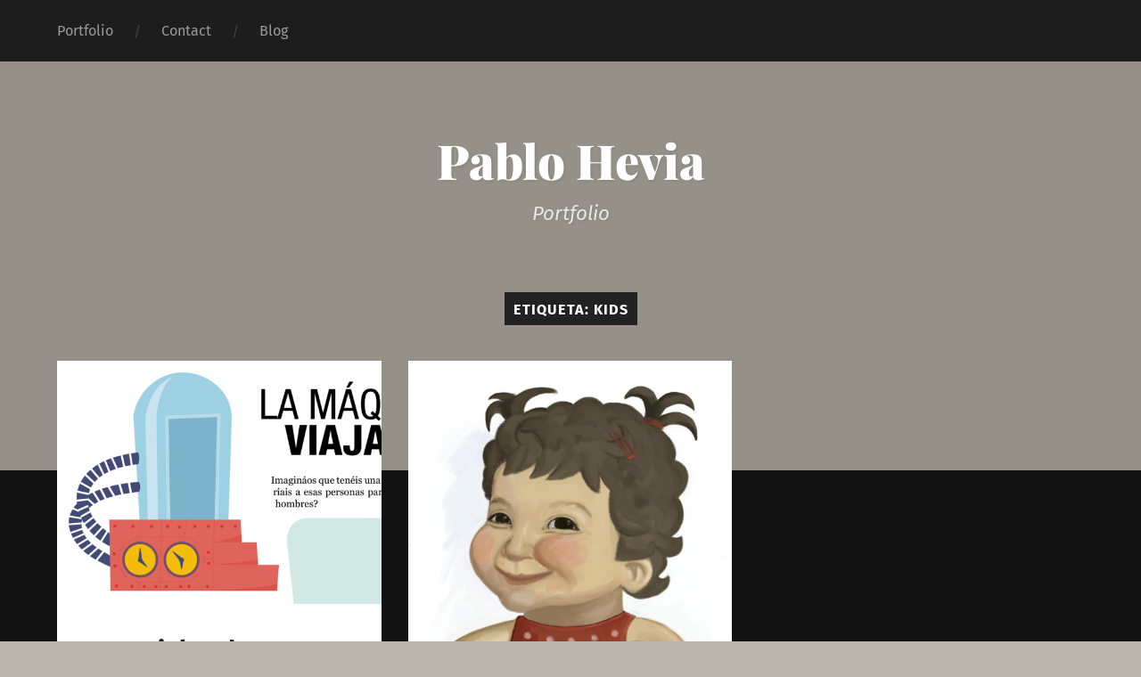

--- FILE ---
content_type: text/html; charset=UTF-8
request_url: https://www.pablohevia.com/tag/kids/
body_size: 7204
content:
<!DOCTYPE html>

<html lang="es" class="no-js">

	<head>
		
		<meta http-equiv="content-type" content="text/html" charset="UTF-8" />
        <meta name="author" content="Pablo Hevia" />
		<meta name="viewport" content="width=device-width, initial-scale=1, viewport-fit=cover">
        
        <link rel="profile" href="https://gmpg.org/xfn/11">
		 
		<title>kids &#8211; Pablo Hevia</title>
<meta name='robots' content='max-image-preview:large' />
<script>document.documentElement.className = document.documentElement.className.replace("no-js","js");</script>
<link rel="alternate" type="application/rss+xml" title="Pablo Hevia &raquo; Feed" href="https://www.pablohevia.com/feed/" />
<link rel="alternate" type="application/rss+xml" title="Pablo Hevia &raquo; Feed de los comentarios" href="https://www.pablohevia.com/comments/feed/" />
<link rel="alternate" type="application/rss+xml" title="Pablo Hevia &raquo; Etiqueta kids del feed" href="https://www.pablohevia.com/tag/kids/feed/" />
<style id='wp-img-auto-sizes-contain-inline-css' type='text/css'>
img:is([sizes=auto i],[sizes^="auto," i]){contain-intrinsic-size:3000px 1500px}
/*# sourceURL=wp-img-auto-sizes-contain-inline-css */
</style>
<style id='wp-emoji-styles-inline-css' type='text/css'>

	img.wp-smiley, img.emoji {
		display: inline !important;
		border: none !important;
		box-shadow: none !important;
		height: 1em !important;
		width: 1em !important;
		margin: 0 0.07em !important;
		vertical-align: -0.1em !important;
		background: none !important;
		padding: 0 !important;
	}
/*# sourceURL=wp-emoji-styles-inline-css */
</style>
<style id='wp-block-library-inline-css' type='text/css'>
:root{--wp-block-synced-color:#7a00df;--wp-block-synced-color--rgb:122,0,223;--wp-bound-block-color:var(--wp-block-synced-color);--wp-editor-canvas-background:#ddd;--wp-admin-theme-color:#007cba;--wp-admin-theme-color--rgb:0,124,186;--wp-admin-theme-color-darker-10:#006ba1;--wp-admin-theme-color-darker-10--rgb:0,107,160.5;--wp-admin-theme-color-darker-20:#005a87;--wp-admin-theme-color-darker-20--rgb:0,90,135;--wp-admin-border-width-focus:2px}@media (min-resolution:192dpi){:root{--wp-admin-border-width-focus:1.5px}}.wp-element-button{cursor:pointer}:root .has-very-light-gray-background-color{background-color:#eee}:root .has-very-dark-gray-background-color{background-color:#313131}:root .has-very-light-gray-color{color:#eee}:root .has-very-dark-gray-color{color:#313131}:root .has-vivid-green-cyan-to-vivid-cyan-blue-gradient-background{background:linear-gradient(135deg,#00d084,#0693e3)}:root .has-purple-crush-gradient-background{background:linear-gradient(135deg,#34e2e4,#4721fb 50%,#ab1dfe)}:root .has-hazy-dawn-gradient-background{background:linear-gradient(135deg,#faaca8,#dad0ec)}:root .has-subdued-olive-gradient-background{background:linear-gradient(135deg,#fafae1,#67a671)}:root .has-atomic-cream-gradient-background{background:linear-gradient(135deg,#fdd79a,#004a59)}:root .has-nightshade-gradient-background{background:linear-gradient(135deg,#330968,#31cdcf)}:root .has-midnight-gradient-background{background:linear-gradient(135deg,#020381,#2874fc)}:root{--wp--preset--font-size--normal:16px;--wp--preset--font-size--huge:42px}.has-regular-font-size{font-size:1em}.has-larger-font-size{font-size:2.625em}.has-normal-font-size{font-size:var(--wp--preset--font-size--normal)}.has-huge-font-size{font-size:var(--wp--preset--font-size--huge)}.has-text-align-center{text-align:center}.has-text-align-left{text-align:left}.has-text-align-right{text-align:right}.has-fit-text{white-space:nowrap!important}#end-resizable-editor-section{display:none}.aligncenter{clear:both}.items-justified-left{justify-content:flex-start}.items-justified-center{justify-content:center}.items-justified-right{justify-content:flex-end}.items-justified-space-between{justify-content:space-between}.screen-reader-text{border:0;clip-path:inset(50%);height:1px;margin:-1px;overflow:hidden;padding:0;position:absolute;width:1px;word-wrap:normal!important}.screen-reader-text:focus{background-color:#ddd;clip-path:none;color:#444;display:block;font-size:1em;height:auto;left:5px;line-height:normal;padding:15px 23px 14px;text-decoration:none;top:5px;width:auto;z-index:100000}html :where(.has-border-color){border-style:solid}html :where([style*=border-top-color]){border-top-style:solid}html :where([style*=border-right-color]){border-right-style:solid}html :where([style*=border-bottom-color]){border-bottom-style:solid}html :where([style*=border-left-color]){border-left-style:solid}html :where([style*=border-width]){border-style:solid}html :where([style*=border-top-width]){border-top-style:solid}html :where([style*=border-right-width]){border-right-style:solid}html :where([style*=border-bottom-width]){border-bottom-style:solid}html :where([style*=border-left-width]){border-left-style:solid}html :where(img[class*=wp-image-]){height:auto;max-width:100%}:where(figure){margin:0 0 1em}html :where(.is-position-sticky){--wp-admin--admin-bar--position-offset:var(--wp-admin--admin-bar--height,0px)}@media screen and (max-width:600px){html :where(.is-position-sticky){--wp-admin--admin-bar--position-offset:0px}}

/*# sourceURL=wp-block-library-inline-css */
</style><style id='global-styles-inline-css' type='text/css'>
:root{--wp--preset--aspect-ratio--square: 1;--wp--preset--aspect-ratio--4-3: 4/3;--wp--preset--aspect-ratio--3-4: 3/4;--wp--preset--aspect-ratio--3-2: 3/2;--wp--preset--aspect-ratio--2-3: 2/3;--wp--preset--aspect-ratio--16-9: 16/9;--wp--preset--aspect-ratio--9-16: 9/16;--wp--preset--color--black: #222;--wp--preset--color--cyan-bluish-gray: #abb8c3;--wp--preset--color--white: #fff;--wp--preset--color--pale-pink: #f78da7;--wp--preset--color--vivid-red: #cf2e2e;--wp--preset--color--luminous-vivid-orange: #ff6900;--wp--preset--color--luminous-vivid-amber: #fcb900;--wp--preset--color--light-green-cyan: #7bdcb5;--wp--preset--color--vivid-green-cyan: #00d084;--wp--preset--color--pale-cyan-blue: #8ed1fc;--wp--preset--color--vivid-cyan-blue: #0693e3;--wp--preset--color--vivid-purple: #9b51e0;--wp--preset--color--accent: #81d742;--wp--preset--color--dark-gray: #444;--wp--preset--color--medium-gray: #666;--wp--preset--color--light-gray: #888;--wp--preset--gradient--vivid-cyan-blue-to-vivid-purple: linear-gradient(135deg,rgb(6,147,227) 0%,rgb(155,81,224) 100%);--wp--preset--gradient--light-green-cyan-to-vivid-green-cyan: linear-gradient(135deg,rgb(122,220,180) 0%,rgb(0,208,130) 100%);--wp--preset--gradient--luminous-vivid-amber-to-luminous-vivid-orange: linear-gradient(135deg,rgb(252,185,0) 0%,rgb(255,105,0) 100%);--wp--preset--gradient--luminous-vivid-orange-to-vivid-red: linear-gradient(135deg,rgb(255,105,0) 0%,rgb(207,46,46) 100%);--wp--preset--gradient--very-light-gray-to-cyan-bluish-gray: linear-gradient(135deg,rgb(238,238,238) 0%,rgb(169,184,195) 100%);--wp--preset--gradient--cool-to-warm-spectrum: linear-gradient(135deg,rgb(74,234,220) 0%,rgb(151,120,209) 20%,rgb(207,42,186) 40%,rgb(238,44,130) 60%,rgb(251,105,98) 80%,rgb(254,248,76) 100%);--wp--preset--gradient--blush-light-purple: linear-gradient(135deg,rgb(255,206,236) 0%,rgb(152,150,240) 100%);--wp--preset--gradient--blush-bordeaux: linear-gradient(135deg,rgb(254,205,165) 0%,rgb(254,45,45) 50%,rgb(107,0,62) 100%);--wp--preset--gradient--luminous-dusk: linear-gradient(135deg,rgb(255,203,112) 0%,rgb(199,81,192) 50%,rgb(65,88,208) 100%);--wp--preset--gradient--pale-ocean: linear-gradient(135deg,rgb(255,245,203) 0%,rgb(182,227,212) 50%,rgb(51,167,181) 100%);--wp--preset--gradient--electric-grass: linear-gradient(135deg,rgb(202,248,128) 0%,rgb(113,206,126) 100%);--wp--preset--gradient--midnight: linear-gradient(135deg,rgb(2,3,129) 0%,rgb(40,116,252) 100%);--wp--preset--font-size--small: 18px;--wp--preset--font-size--medium: 20px;--wp--preset--font-size--large: 25px;--wp--preset--font-size--x-large: 42px;--wp--preset--font-size--normal: 21px;--wp--preset--font-size--larger: 30px;--wp--preset--spacing--20: 0.44rem;--wp--preset--spacing--30: 0.67rem;--wp--preset--spacing--40: 1rem;--wp--preset--spacing--50: 1.5rem;--wp--preset--spacing--60: 2.25rem;--wp--preset--spacing--70: 3.38rem;--wp--preset--spacing--80: 5.06rem;--wp--preset--shadow--natural: 6px 6px 9px rgba(0, 0, 0, 0.2);--wp--preset--shadow--deep: 12px 12px 50px rgba(0, 0, 0, 0.4);--wp--preset--shadow--sharp: 6px 6px 0px rgba(0, 0, 0, 0.2);--wp--preset--shadow--outlined: 6px 6px 0px -3px rgb(255, 255, 255), 6px 6px rgb(0, 0, 0);--wp--preset--shadow--crisp: 6px 6px 0px rgb(0, 0, 0);}:where(.is-layout-flex){gap: 0.5em;}:where(.is-layout-grid){gap: 0.5em;}body .is-layout-flex{display: flex;}.is-layout-flex{flex-wrap: wrap;align-items: center;}.is-layout-flex > :is(*, div){margin: 0;}body .is-layout-grid{display: grid;}.is-layout-grid > :is(*, div){margin: 0;}:where(.wp-block-columns.is-layout-flex){gap: 2em;}:where(.wp-block-columns.is-layout-grid){gap: 2em;}:where(.wp-block-post-template.is-layout-flex){gap: 1.25em;}:where(.wp-block-post-template.is-layout-grid){gap: 1.25em;}.has-black-color{color: var(--wp--preset--color--black) !important;}.has-cyan-bluish-gray-color{color: var(--wp--preset--color--cyan-bluish-gray) !important;}.has-white-color{color: var(--wp--preset--color--white) !important;}.has-pale-pink-color{color: var(--wp--preset--color--pale-pink) !important;}.has-vivid-red-color{color: var(--wp--preset--color--vivid-red) !important;}.has-luminous-vivid-orange-color{color: var(--wp--preset--color--luminous-vivid-orange) !important;}.has-luminous-vivid-amber-color{color: var(--wp--preset--color--luminous-vivid-amber) !important;}.has-light-green-cyan-color{color: var(--wp--preset--color--light-green-cyan) !important;}.has-vivid-green-cyan-color{color: var(--wp--preset--color--vivid-green-cyan) !important;}.has-pale-cyan-blue-color{color: var(--wp--preset--color--pale-cyan-blue) !important;}.has-vivid-cyan-blue-color{color: var(--wp--preset--color--vivid-cyan-blue) !important;}.has-vivid-purple-color{color: var(--wp--preset--color--vivid-purple) !important;}.has-black-background-color{background-color: var(--wp--preset--color--black) !important;}.has-cyan-bluish-gray-background-color{background-color: var(--wp--preset--color--cyan-bluish-gray) !important;}.has-white-background-color{background-color: var(--wp--preset--color--white) !important;}.has-pale-pink-background-color{background-color: var(--wp--preset--color--pale-pink) !important;}.has-vivid-red-background-color{background-color: var(--wp--preset--color--vivid-red) !important;}.has-luminous-vivid-orange-background-color{background-color: var(--wp--preset--color--luminous-vivid-orange) !important;}.has-luminous-vivid-amber-background-color{background-color: var(--wp--preset--color--luminous-vivid-amber) !important;}.has-light-green-cyan-background-color{background-color: var(--wp--preset--color--light-green-cyan) !important;}.has-vivid-green-cyan-background-color{background-color: var(--wp--preset--color--vivid-green-cyan) !important;}.has-pale-cyan-blue-background-color{background-color: var(--wp--preset--color--pale-cyan-blue) !important;}.has-vivid-cyan-blue-background-color{background-color: var(--wp--preset--color--vivid-cyan-blue) !important;}.has-vivid-purple-background-color{background-color: var(--wp--preset--color--vivid-purple) !important;}.has-black-border-color{border-color: var(--wp--preset--color--black) !important;}.has-cyan-bluish-gray-border-color{border-color: var(--wp--preset--color--cyan-bluish-gray) !important;}.has-white-border-color{border-color: var(--wp--preset--color--white) !important;}.has-pale-pink-border-color{border-color: var(--wp--preset--color--pale-pink) !important;}.has-vivid-red-border-color{border-color: var(--wp--preset--color--vivid-red) !important;}.has-luminous-vivid-orange-border-color{border-color: var(--wp--preset--color--luminous-vivid-orange) !important;}.has-luminous-vivid-amber-border-color{border-color: var(--wp--preset--color--luminous-vivid-amber) !important;}.has-light-green-cyan-border-color{border-color: var(--wp--preset--color--light-green-cyan) !important;}.has-vivid-green-cyan-border-color{border-color: var(--wp--preset--color--vivid-green-cyan) !important;}.has-pale-cyan-blue-border-color{border-color: var(--wp--preset--color--pale-cyan-blue) !important;}.has-vivid-cyan-blue-border-color{border-color: var(--wp--preset--color--vivid-cyan-blue) !important;}.has-vivid-purple-border-color{border-color: var(--wp--preset--color--vivid-purple) !important;}.has-vivid-cyan-blue-to-vivid-purple-gradient-background{background: var(--wp--preset--gradient--vivid-cyan-blue-to-vivid-purple) !important;}.has-light-green-cyan-to-vivid-green-cyan-gradient-background{background: var(--wp--preset--gradient--light-green-cyan-to-vivid-green-cyan) !important;}.has-luminous-vivid-amber-to-luminous-vivid-orange-gradient-background{background: var(--wp--preset--gradient--luminous-vivid-amber-to-luminous-vivid-orange) !important;}.has-luminous-vivid-orange-to-vivid-red-gradient-background{background: var(--wp--preset--gradient--luminous-vivid-orange-to-vivid-red) !important;}.has-very-light-gray-to-cyan-bluish-gray-gradient-background{background: var(--wp--preset--gradient--very-light-gray-to-cyan-bluish-gray) !important;}.has-cool-to-warm-spectrum-gradient-background{background: var(--wp--preset--gradient--cool-to-warm-spectrum) !important;}.has-blush-light-purple-gradient-background{background: var(--wp--preset--gradient--blush-light-purple) !important;}.has-blush-bordeaux-gradient-background{background: var(--wp--preset--gradient--blush-bordeaux) !important;}.has-luminous-dusk-gradient-background{background: var(--wp--preset--gradient--luminous-dusk) !important;}.has-pale-ocean-gradient-background{background: var(--wp--preset--gradient--pale-ocean) !important;}.has-electric-grass-gradient-background{background: var(--wp--preset--gradient--electric-grass) !important;}.has-midnight-gradient-background{background: var(--wp--preset--gradient--midnight) !important;}.has-small-font-size{font-size: var(--wp--preset--font-size--small) !important;}.has-medium-font-size{font-size: var(--wp--preset--font-size--medium) !important;}.has-large-font-size{font-size: var(--wp--preset--font-size--large) !important;}.has-x-large-font-size{font-size: var(--wp--preset--font-size--x-large) !important;}
/*# sourceURL=global-styles-inline-css */
</style>

<style id='classic-theme-styles-inline-css' type='text/css'>
/*! This file is auto-generated */
.wp-block-button__link{color:#fff;background-color:#32373c;border-radius:9999px;box-shadow:none;text-decoration:none;padding:calc(.667em + 2px) calc(1.333em + 2px);font-size:1.125em}.wp-block-file__button{background:#32373c;color:#fff;text-decoration:none}
/*# sourceURL=/wp-includes/css/classic-themes.min.css */
</style>
<link rel='stylesheet' id='garfunkel_googleFonts-css' href='https://www.pablohevia.com/wordpress/wp-content/themes/garfunkel/assets/css/fonts.css?ver=4c018bec80dbfde6c9b4b39feb23db82' type='text/css' media='all' />
<link rel='stylesheet' id='garfunkel_genericons-css' href='https://www.pablohevia.com/wordpress/wp-content/themes/garfunkel/assets/css/genericons.min.css?ver=4c018bec80dbfde6c9b4b39feb23db82' type='text/css' media='all' />
<link rel='stylesheet' id='chld_thm_cfg_parent-css' href='https://www.pablohevia.com/wordpress/wp-content/themes/garfunkel/style.css?ver=4c018bec80dbfde6c9b4b39feb23db82' type='text/css' media='all' />
<link rel='stylesheet' id='garfunkel_style-css' href='https://www.pablohevia.com/wordpress/wp-content/themes/garfunkel-child/style.css?ver=1.17.1731585189' type='text/css' media='all' />
<script type="text/javascript" src="https://www.pablohevia.com/wordpress/wp-includes/js/jquery/jquery.min.js?ver=3.7.1" id="jquery-core-js"></script>
<script type="text/javascript" src="https://www.pablohevia.com/wordpress/wp-includes/js/jquery/jquery-migrate.min.js?ver=3.4.1" id="jquery-migrate-js"></script>
<script type="text/javascript" src="https://www.pablohevia.com/wordpress/wp-content/themes/garfunkel/assets/js/flexslider.js?ver=4c018bec80dbfde6c9b4b39feb23db82" id="garfunkel_flexslider-js"></script>
<link rel="https://api.w.org/" href="https://www.pablohevia.com/wp-json/" /><link rel="alternate" title="JSON" type="application/json" href="https://www.pablohevia.com/wp-json/wp/v2/tags/31" /><!--Customizer CSS--><style type="text/css">body a { color:#81d742; }body a:hover { color:#81d742; }.blog-title a:hover { color:#81d742; }.menu-social a:hover { background-color:#81d742; }.sticky.post .is-sticky { background-color:#81d742; }.sticky.post .is-sticky:before { border-top-color:#81d742; }.sticky.post .is-sticky:before { border-left-color:#81d742; }.sticky.post .is-sticky:after { border-top-color:#81d742; }.sticky.post .is-sticky:after { border-right-color:#81d742; }.post-title a:hover { color:#81d742; }.post-quote { background:#81d742; }.post-link { background:#81d742; }.post-content a { color:#81d742; }.post-content a:hover { color:#81d742; }.post-content fieldset legend { background:#81d742; }.post-content input[type="button"]:hover { background:#81d742; }.post-content input[type="reset"]:hover { background:#81d742; }.post-content input[type="submit"]:hover { background:#81d742; }.post-content .has-accent-color { color:#81d742; }.post-content .has-accent-background-color { background-color:#81d742; }.post-nav-fixed a:hover { background:#81d742; }.tab-post-meta .post-nav a:hover h4 { color:#81d742; }.post-info-items a:hover { color:#81d742; }.page-links a { color:#81d742; }.page-links a:hover { background:#81d742; }.author-name a:hover { color:#81d742; }.content-by { color:#81d742; }.author-content a:hover .title { color:#81d742; }.author-content a:hover .post-icon { background:#81d742; }.comment-notes a { color:#81d742; }.comment-notes a:hover { color:#81d742; }.content #respond input[type="submit"] { background-color:#81d742; }.comment-header h4 a { color:#81d742; }.bypostauthor > .comment:before { background:#81d742; }.comment-actions a:hover { color:#81d742; }#cancel-comment-reply-link { color:#81d742; }#cancel-comment-reply-link:hover { color:#81d742; }.comments-nav a:hover { color:#81d742; }.widget-title a { color:#81d742; }.widget-title a:hover { color:#81d742; }.widget_text a { color:#81d742; }.widget_text a:hover { color:#81d742; }.widget_rss li a:hover { color:#81d742; }.widget_archive li a:hover { color:#81d742; }.widget_meta li a:hover { color:#81d742; }.widget_pages li a:hover { color:#81d742; }.widget_links li a:hover { color:#81d742; }.widget_categories li a:hover { color:#81d742; }.widget_rss .widget-content ul a.rsswidget:hover { color:#81d742; }#wp-calendar a { color:#81d742; }#wp-calendar a:hover { color:#81d742; }#wp-calendar thead { color:#81d742; }#wp-calendar tfoot a:hover { color:#81d742; }.tagcloud a:hover { background:#81d742; }.widget_garfunkel_recent_posts a:hover .title { color:#81d742; }.widget_garfunkel_recent_posts a:hover .post-icon { background:#81d742; }.widget_garfunkel_recent_comments a:hover .title { color:#81d742; }.widget_garfunkel_recent_comments a:hover .post-icon { background:#81d742; }.mobile-menu a:hover { background:#81d742; }.mobile-menu-container .menu-social a:hover { background:#81d742; }</style><!--/Customizer CSS-->
<link rel="alternate" title="ActivityPub (JSON)" type="application/activity+json" href="https://www.pablohevia.com/?term_id=31" />
	
	</head>
    
    <body data-rsssl=1 class="archive tag tag-kids tag-31 wp-theme-garfunkel wp-child-theme-garfunkel-child no-featured-image">

			
		<div class="navigation">
		
			<div class="section-inner">
				
				<ul class="main-menu">
				
					<li id="menu-item-145" class="menu-item menu-item-type-custom menu-item-object-custom menu-item-145"><a href="/">Portfolio</a></li>
<li id="menu-item-144" class="menu-item menu-item-type-post_type menu-item-object-page menu-item-144"><a href="https://www.pablohevia.com/contact/">Contact</a></li>
<li id="menu-item-445" class="menu-item menu-item-type-taxonomy menu-item-object-category menu-item-445"><a href="https://www.pablohevia.com/category/blog/">Blog</a></li>
											
				</ul><!-- .main-menu -->

				<div class="menu-social-desktop">
									</div><!-- .menu-social-desktop -->
			 
			</div><!-- .section-inner -->
			
			<div class="mobile-menu-container">
			
				<ul class="mobile-menu">
					<li id="menu-item-145" class="menu-item menu-item-type-custom menu-item-object-custom menu-item-145"><a href="/">Portfolio</a></li>
<li id="menu-item-144" class="menu-item menu-item-type-post_type menu-item-object-page menu-item-144"><a href="https://www.pablohevia.com/contact/">Contact</a></li>
<li id="menu-item-445" class="menu-item menu-item-type-taxonomy menu-item-object-category menu-item-445"><a href="https://www.pablohevia.com/category/blog/">Blog</a></li>
				</ul><!-- .mobile-menu -->
				
				<div class="menu-social-mobile">
									</div><!-- .menu-social-mobile -->
										
			</div><!-- .mobile-menu-container -->
				 			
		</div><!-- .navigation -->
		
		<header class="title-section">

						
			<div class="bg-image master" style="background-image: url( https://www.pablohevia.com/wordpress/wp-content/themes/garfunkel/assets/images/bg.jpg );"></div>
			
			<div class="bg-shader master"></div>
		
			<div class="section-inner">
			
				<div class="toggle-container">
			
					<a class="nav-toggle group" href="#">
				
						<div class="bars">
							<div class="bar"></div>
							<div class="bar"></div>
							<div class="bar"></div>
						</div>
						
						<p>
							<span class="menu">Menú</span>
							<span class="close">Cerrar</span>
						</p>
					
					</a>
				
				</div><!-- .toggle-container -->

				
					<div class="blog-title">
						<a href="https://www.pablohevia.com" rel="home">Pablo Hevia</a>
					</div>
				
											<h3 class="blog-subtitle">Portfolio</h3>
									
							
			</div><!-- .section-inner -->
		
		</header><!-- .title-section -->
<div class="wrapper">

	<div class="wrapper-inner section-inner">

					
			<header class="archive-header">

									<h1 class="archive-title">Etiqueta: <span>kids</span></h1>
				
								
			</header><!-- .archive-header -->

				
		<div class="content">
		
					
				<div class="posts">
				
										
						<div class="post-container">

	<article id="post-259" class="post-259 post type-post status-publish format-gallery hentry category-graphic-design category-illustration category-portfolio tag-kids tag-schoolbook tag-vector post_format-post-format-gallery">

		
			<figure class="featured-media">
				<a href="https://www.pablohevia.com/materiales-de-convivencia-escolar/" rel="bookmark">
					<img width="600" height="450" src="https://www.pablohevia.com/wordpress/wp-content/uploads/2014/11/Maquina-del-tiempo-600x450.png" class="attachment-post-thumbnail size-post-thumbnail" alt="" decoding="async" fetchpriority="high" srcset="https://www.pablohevia.com/wordpress/wp-content/uploads/2014/11/Maquina-del-tiempo-600x450.png 600w, https://www.pablohevia.com/wordpress/wp-content/uploads/2014/11/Maquina-del-tiempo-754x566.png 754w, https://www.pablohevia.com/wordpress/wp-content/uploads/2014/11/Maquina-del-tiempo-768x576.png 768w, https://www.pablohevia.com/wordpress/wp-content/uploads/2014/11/Maquina-del-tiempo.png 944w" sizes="(max-width: 600px) 100vw, 600px" />				</a>
			</figure><!-- .featured-media -->

					
		<div class="post-inner">
		
					
				<header class="post-header">
				    <h2 class="post-title"><a href="https://www.pablohevia.com/materiales-de-convivencia-escolar/" rel="bookmark">Materiales de Convivencia Escolar</a></h2>
				</header><!-- .post-header -->
			
				<p class="post-excerpt">Materiales para IES.</p>

		<div class="post-meta">

			<a class="post-meta-date" href="https://www.pablohevia.com/materiales-de-convivencia-escolar/">
				<div class="genericon genericon-time"></div>
				<span class="meta-text">19 noviembre, 2014</span>
			</a>

							<a class="post-meta-comments" href="https://www.pablohevia.com/materiales-de-convivencia-escolar/#comments">
					<div class="genericon genericon-comment"></div>
					<span class="meta-text">0</span>
				</a>
			
		</div><!-- .post-meta -->
		
				
		</div><!-- .post-inner -->
	
	</article><!-- .post -->

</div><!-- .post-container -->							
						
										
						<div class="post-container">

	<article id="post-94" class="post-94 post type-post status-publish format-image has-post-thumbnail hentry category-illustration category-portfolio tag-boy tag-corelpainter tag-girl tag-guitar tag-kids post_format-post-format-image">

				
			<figure class="featured-media">

				
				<a href="https://www.pablohevia.com/94/" rel="bookmark">
					<img width="600" height="888" src="https://www.pablohevia.com/wordpress/wp-content/uploads/2014/11/emma-600x888.jpg" class="attachment-post-thumbnail size-post-thumbnail wp-post-image" alt="" decoding="async" srcset="https://www.pablohevia.com/wordpress/wp-content/uploads/2014/11/emma-600x888.jpg 600w, https://www.pablohevia.com/wordpress/wp-content/uploads/2014/11/emma-510x754.jpg 510w, https://www.pablohevia.com/wordpress/wp-content/uploads/2014/11/emma-768x1136.jpg 768w, https://www.pablohevia.com/wordpress/wp-content/uploads/2014/11/emma-865x1280.jpg 865w, https://www.pablohevia.com/wordpress/wp-content/uploads/2014/11/emma-945x1398.jpg 945w, https://www.pablohevia.com/wordpress/wp-content/uploads/2014/11/emma.jpg 1384w" sizes="(max-width: 600px) 100vw, 600px" />				</a>

			</figure><!-- .featured-media -->
				
					
		<div class="post-inner">
		
					
				<header class="post-header">
				    <h2 class="post-title"><a href="https://www.pablohevia.com/94/" rel="bookmark">Emma y Martín</a></h2>
				</header><!-- .post-header -->
			
				<p class="post-excerpt">My friends Emma &#038; Martín are brothers. I made these portraits as a present for their 2nd birthday.</p>

		<div class="post-meta">

			<a class="post-meta-date" href="https://www.pablohevia.com/94/">
				<div class="genericon genericon-time"></div>
				<span class="meta-text">27 agosto, 2008</span>
			</a>

							<a class="post-meta-comments" href="https://www.pablohevia.com/94/#comments">
					<div class="genericon genericon-comment"></div>
					<span class="meta-text">0</span>
				</a>
			
		</div><!-- .post-meta -->
		
				
		</div><!-- .post-inner -->
	
	</article><!-- .post -->

</div><!-- .post-container -->							
						
													
				</div><!-- .posts -->
							
										
					
		</div><!-- .content -->
	
	</div><!-- .wrapper-inner -->

</div><!-- .wrapper -->

		<footer class="credits">

			<p>&copy; 2026 <a href="https://www.pablohevia.com">Pablo Hevia</a>. Tema por <a href="https://andersnoren.se">Anders Nor&eacute;n</a>.</p>
				
		</footer><!-- .credits -->

		<script type="speculationrules">
{"prefetch":[{"source":"document","where":{"and":[{"href_matches":"/*"},{"not":{"href_matches":["/wordpress/wp-*.php","/wordpress/wp-admin/*","/wordpress/wp-content/uploads/*","/wordpress/wp-content/*","/wordpress/wp-content/plugins/*","/wordpress/wp-content/themes/garfunkel-child/*","/wordpress/wp-content/themes/garfunkel/*","/*\\?(.+)"]}},{"not":{"selector_matches":"a[rel~=\"nofollow\"]"}},{"not":{"selector_matches":".no-prefetch, .no-prefetch a"}}]},"eagerness":"conservative"}]}
</script>
<script type="text/javascript" src="https://www.pablohevia.com/wordpress/wp-includes/js/imagesloaded.min.js?ver=5.0.0" id="imagesloaded-js"></script>
<script type="text/javascript" src="https://www.pablohevia.com/wordpress/wp-includes/js/masonry.min.js?ver=4.2.2" id="masonry-js"></script>
<script type="text/javascript" src="https://www.pablohevia.com/wordpress/wp-content/themes/garfunkel/assets/js/global.js?ver=2.1.2" id="garfunkel_global-js"></script>
<script id="wp-emoji-settings" type="application/json">
{"baseUrl":"https://s.w.org/images/core/emoji/17.0.2/72x72/","ext":".png","svgUrl":"https://s.w.org/images/core/emoji/17.0.2/svg/","svgExt":".svg","source":{"concatemoji":"https://www.pablohevia.com/wordpress/wp-includes/js/wp-emoji-release.min.js?ver=4c018bec80dbfde6c9b4b39feb23db82"}}
</script>
<script type="module">
/* <![CDATA[ */
/*! This file is auto-generated */
const a=JSON.parse(document.getElementById("wp-emoji-settings").textContent),o=(window._wpemojiSettings=a,"wpEmojiSettingsSupports"),s=["flag","emoji"];function i(e){try{var t={supportTests:e,timestamp:(new Date).valueOf()};sessionStorage.setItem(o,JSON.stringify(t))}catch(e){}}function c(e,t,n){e.clearRect(0,0,e.canvas.width,e.canvas.height),e.fillText(t,0,0);t=new Uint32Array(e.getImageData(0,0,e.canvas.width,e.canvas.height).data);e.clearRect(0,0,e.canvas.width,e.canvas.height),e.fillText(n,0,0);const a=new Uint32Array(e.getImageData(0,0,e.canvas.width,e.canvas.height).data);return t.every((e,t)=>e===a[t])}function p(e,t){e.clearRect(0,0,e.canvas.width,e.canvas.height),e.fillText(t,0,0);var n=e.getImageData(16,16,1,1);for(let e=0;e<n.data.length;e++)if(0!==n.data[e])return!1;return!0}function u(e,t,n,a){switch(t){case"flag":return n(e,"\ud83c\udff3\ufe0f\u200d\u26a7\ufe0f","\ud83c\udff3\ufe0f\u200b\u26a7\ufe0f")?!1:!n(e,"\ud83c\udde8\ud83c\uddf6","\ud83c\udde8\u200b\ud83c\uddf6")&&!n(e,"\ud83c\udff4\udb40\udc67\udb40\udc62\udb40\udc65\udb40\udc6e\udb40\udc67\udb40\udc7f","\ud83c\udff4\u200b\udb40\udc67\u200b\udb40\udc62\u200b\udb40\udc65\u200b\udb40\udc6e\u200b\udb40\udc67\u200b\udb40\udc7f");case"emoji":return!a(e,"\ud83e\u1fac8")}return!1}function f(e,t,n,a){let r;const o=(r="undefined"!=typeof WorkerGlobalScope&&self instanceof WorkerGlobalScope?new OffscreenCanvas(300,150):document.createElement("canvas")).getContext("2d",{willReadFrequently:!0}),s=(o.textBaseline="top",o.font="600 32px Arial",{});return e.forEach(e=>{s[e]=t(o,e,n,a)}),s}function r(e){var t=document.createElement("script");t.src=e,t.defer=!0,document.head.appendChild(t)}a.supports={everything:!0,everythingExceptFlag:!0},new Promise(t=>{let n=function(){try{var e=JSON.parse(sessionStorage.getItem(o));if("object"==typeof e&&"number"==typeof e.timestamp&&(new Date).valueOf()<e.timestamp+604800&&"object"==typeof e.supportTests)return e.supportTests}catch(e){}return null}();if(!n){if("undefined"!=typeof Worker&&"undefined"!=typeof OffscreenCanvas&&"undefined"!=typeof URL&&URL.createObjectURL&&"undefined"!=typeof Blob)try{var e="postMessage("+f.toString()+"("+[JSON.stringify(s),u.toString(),c.toString(),p.toString()].join(",")+"));",a=new Blob([e],{type:"text/javascript"});const r=new Worker(URL.createObjectURL(a),{name:"wpTestEmojiSupports"});return void(r.onmessage=e=>{i(n=e.data),r.terminate(),t(n)})}catch(e){}i(n=f(s,u,c,p))}t(n)}).then(e=>{for(const n in e)a.supports[n]=e[n],a.supports.everything=a.supports.everything&&a.supports[n],"flag"!==n&&(a.supports.everythingExceptFlag=a.supports.everythingExceptFlag&&a.supports[n]);var t;a.supports.everythingExceptFlag=a.supports.everythingExceptFlag&&!a.supports.flag,a.supports.everything||((t=a.source||{}).concatemoji?r(t.concatemoji):t.wpemoji&&t.twemoji&&(r(t.twemoji),r(t.wpemoji)))});
//# sourceURL=https://www.pablohevia.com/wordpress/wp-includes/js/wp-emoji-loader.min.js
/* ]]> */
</script>

	</body>
</html>

--- FILE ---
content_type: text/css
request_url: https://www.pablohevia.com/wordpress/wp-content/themes/garfunkel-child/style.css?ver=1.17.1731585189
body_size: 348
content:
/*
Theme Name: Garfunkel Child
Theme URI: http://www.andersnoren.se/teman/garfunkel-wordpress-theme/
Template: garfunkel
Author: Anders Norén
Author URI: http://www.andersnoren.se
Description: Garfunkel is a stylish and responsive Pinterest-style theme with Masonry layout. It features responsive and retina-ready design, support for six post formats (including a gallery slideshow), Gutenberg support, six custom widgets, two page templates, Jetpack Infinite Scroll support, editor styling and translation-ready code. Demo: http://www.andersnoren.se/themes/garfunkel/
Tags: blog,three-columns,custom-colors,custom-header,custom-menu,editor-style,featured-images,footer-widgets,post-formats,sticky-post,theme-options,threaded-comments,translation-ready,grid-layout,portfolio
Version: 1.17.1731585189
Updated: 2024-11-14 11:53:09

*/

body {
    background-color: #bab5ab !important;
}
.bg-image.master {
    background-image: none !important;
}
.bg-shader.master {
    background-image: none !important;
}
.home-first-page .title-section .section-inner {
    padding: 50px 0 !important;
}
.blog-subtitle {
    margin: 10px 0 0 !important;
}
.wrapper::after, .wrapper::before {
    background-image: none !important;
}
